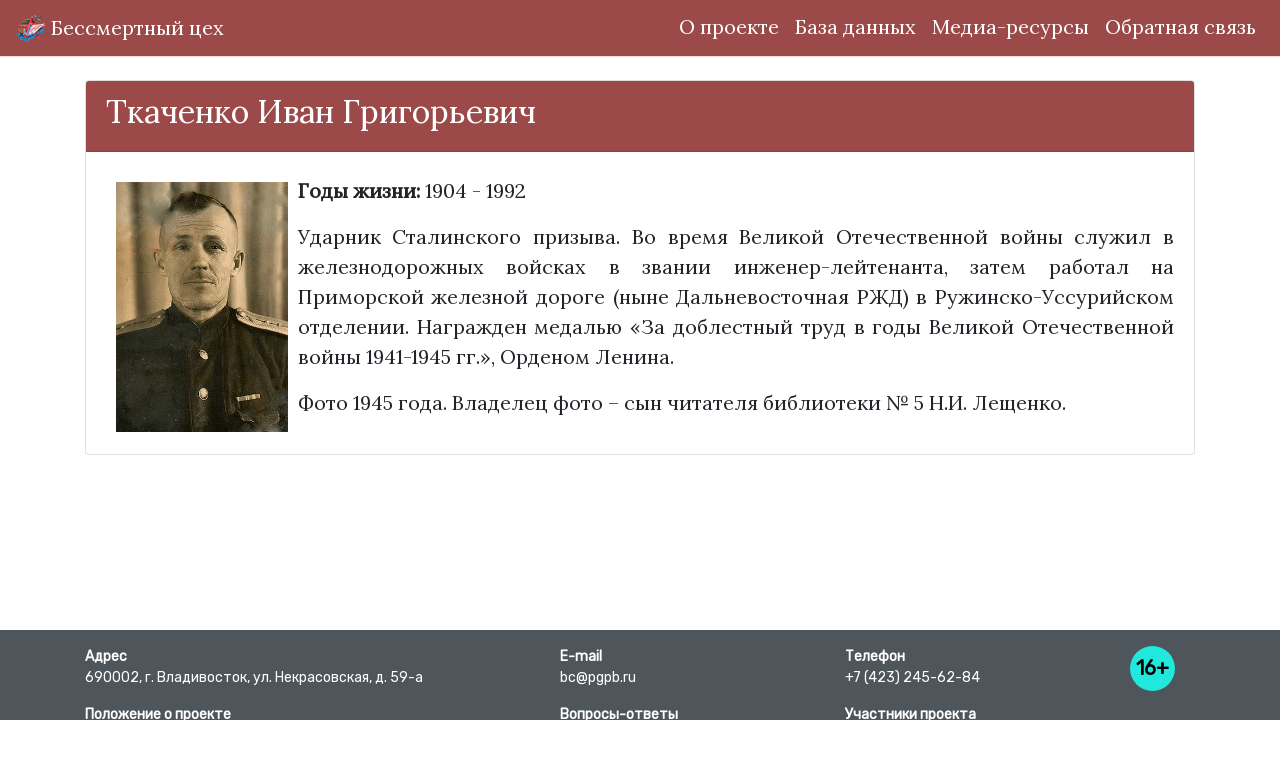

--- FILE ---
content_type: text/html; charset=utf-8
request_url: https://bc.pgpb.ru/database/person/205/
body_size: 3851
content:


<!doctype html>
<html lang="ru">
    <head>
        <!-- Required meta tags -->
        <meta charset="utf-8">
        <meta name="viewport" content="width=device-width, initial-scale=1, shrink-to-fit=no">
        <meta name="description" content="Официальный сайт проекта «Бессмертный цех»" >
        <meta property="og:description" content="Официальный сайт проекта «Бессмертный цех»" >
        <meta name="keywords" content="Официальный сайт проекта «Бессмертный цех», проект «Бессмертный цех»,
        Бессмертный цех, Приморье, Приморский край, труженики тыла, завод, Великая Отечественная война, ВОВ,
        тыл, история, участник ВОВ, Дальний восток, поиск, патриотизм, биография, ветераны, 1941-1945, годы войны"/>
        <meta name="yandex-verification" content="25b4ee1831425d13" />

        <link href="https://fonts.googleapis.com/css?family=Rubik|Lora&display=swap" rel="stylesheet">
        <link rel="stylesheet" href="https://stackpath.bootstrapcdn.com/bootstrap/4.4.1/css/bootstrap.min.css"
              integrity="sha384-Vkoo8x4CGsO3+Hhxv8T/Q5PaXtkKtu6ug5TOeNV6gBiFeWPGFN9MuhOf23Q9Ifjh"
              crossorigin="anonymous">
        <link rel="stylesheet" href="/static/css/style.css" type="text/css"/>
        <link rel="stylesheet" href="/static/css/css-file-icons.css" type="text/css"/>
        <link rel="stylesheet" href="https://code.jquery.com/ui/1.12.1/themes/black-tie/jquery-ui.css" type="text/css" media="all" />
		
		<link rel="shortcut icon" href="/static/img/favicon.ico" type="image/x-icon"/>
		<link rel="apple-touch-icon" href="/static/img/apple-touch-icon.png" />
		<link rel="apple-touch-icon" sizes="57x57" href="/static/img/apple-touch-icon-57x57.png" />
		<link rel="apple-touch-icon" sizes="72x72" href="/static/img/apple-touch-icon-72x72.png" />
		<link rel="apple-touch-icon" sizes="76x76" href="/static/img/apple-touch-icon-76x76.png" />
		<link rel="apple-touch-icon" sizes="114x114" href="/static/img/apple-touch-icon-114x114.png" />
		<link rel="apple-touch-icon" sizes="120x120" href="/static/img/apple-touch-icon-120x120.png" />
		<link rel="apple-touch-icon" sizes="144x144" href="/static/img/apple-touch-icon-144x144.png" />
		<link rel="apple-touch-icon" sizes="152x152" href="/static/img/apple-touch-icon-152x152.png" />
		<link rel="apple-touch-icon" sizes="180x180" href="/static/img/apple-touch-icon-180x180.png" />

    <!-- Google Analytics -->
        <script async src="https://www.googletagmanager.com/gtag/js?id=UA-161919151-1"></script>
        <script>
          window.dataLayer = window.dataLayer || [];
          function gtag(){dataLayer.push(arguments);}
          gtag('js', new Date());
          gtag('config', 'UA-161919151-1');
        </script>
		<script async src="https://culturaltracking.ru/static/js/spxl.js?pixelId=12258" data-pixel-id="12258"></script>
    <!-- NEW Google Analytics -->
        <script async src="https://www.googletagmanager.com/gtag/js?id=G-Z5E2RLRPFB"></script>
        <script>
          window.dataLayer = window.dataLayer || [];
          function gtag(){dataLayer.push(arguments);}
          gtag('js', new Date());

          gtag('config', 'G-Z5E2RLRPFB');
        </script>
    <!-- /Google Analytics -->

        
        

        <title>
            
    Ткаченко Иван Григорьевич: 
                Проект «Бессмертный цех»
            

        </title>
    </head>
    <body>
        <header>
        <!-- MENU -->
            <nav class="navbar navbar-expand-lg navbar-dark fixed-top bg-dark_stat">
                <a class="navbar-brand" href="/">
                    <img src="/static/img/logo_sm.png" class="d-inline-block align-top" alt="">
                    Бессмертный цех
                </a>
                <button class="navbar-toggler" type="button" data-toggle="collapse" data-target="#navbarNavAltMarkup"
                        aria-controls="navbarNavAltMarkup" aria-expanded="false" aria-label="Toggle navigation">
                    <span class="navbar-toggler-icon"></span>
                </button>
                <div class="collapse navbar-collapse justify-content-end" id="navbarNavAltMarkup">
                    <div class="navbar-nav">
                        <a class="nav-item nav-link" href="/">О проекте</a>
                        <a class="nav-item nav-link" href="/database/">База данных</a>
                        <a class="nav-item nav-link" href="/resources/">Медиа-ресурсы</a>
                        <a class="nav-item nav-link" href="/feedback/">Обратная связь</a>
                    </div>
                </div>
            </nav>
        <!-- END MENU -->
        </header>
        <main>
            
    <div class="container card_person mt-10">
        <div class="card">
            <div class="row no-gutters">
                <div class="col-12">
                    <div class="card-block">
                        <div class="card-header">
                            <h2>Ткаченко Иван Григорьевич</h2>
                        </div>
                        <div class="card-body">
							
								<a href='' data-toggle="modal" data-target="#photo"><img src="/media/persons/img/%D0%A2%D0%BA%D0%B0%D1%87%D0%B5%D0%BD%D0%BA%D0%BE_%D0%98%D0%B2%D0%B0%D0%BD.jpg.55000x80000_q85_box-3%2C0%2C319%2C460_crop_detail.jpg" height="250px" align='left' vspace='10' hspace='10' alt=''></a>
                            
							
                                <p class="mt-1">
                                    <strong>Годы жизни:</strong> 1904 - 1992
                                </p>
							
                            <p style="text-align: justify;">Ударник Сталинского призыва. Во время Великой Отечественной войны служил в железнодорожных войсках в звании инженер-лейтенанта, затем работал на Приморской железной дороге (ныне Дальневосточная РЖД) в Ружинско-Уссурийском отделении. Награжден медалью &laquo;За доблестный труд в годы Великой Отечественной войны 1941-1945 гг.&raquo;, Орденом Ленина.</p>

<p style="text-align: justify;">Фото 1945 года.&nbsp;Владелец фото &ndash; сын читателя библиотеки № 5 Н.И. Лещенко.</p>
                        </div>
                    </div>
                </div>
            </div>
        </div>
    </div>


    <!-- Modal -->
        <div class="modal fade" id="photo" tabindex="-1" role="dialog" aria-labelledby="exampleModalLabel"
             aria-hidden="true">
            <div class="modal-dialog" role="document">
                <div class="modal-content">
                    <div class="modal-body text-center">
                        <button type="button" class="close" data-dismiss="modal" aria-label="Close">
                            <span aria-hidden="true">&times;</span>
                        </button>
                        <img src="/media/persons/img/%D0%A2%D0%BA%D0%B0%D1%87%D0%B5%D0%BD%D0%BA%D0%BE_%D0%98%D0%B2%D0%B0%D0%BD.jpg.55000x80000_q85_box-3%2C0%2C319%2C460_crop_detail.jpg" class="img-fluid">
                    </div>
                </div>
            </div>
        </div>



        </main>
        <!--FOOTER-->
        <footer class="footer">
            <div class="container-fluid bg-color1">
                <div class='container'>
                    <div class="row align-items-start bg-color1 text-white py-3">
                        <div class="col-lg-5 col-md-5 col-sm-12">
                            <p class="main"><b>Адрес</b>
                                <br>690002, г. Владивосток, ул. Некрасовская, д. 59-а</p>
                            <p class="main"><a href="/media/documents/Положение.pdf"><b>Положение о проекте</b></a><br>
                                <a href="/media/documents/Пользовательское_соглашаение.pdf"><b>Пользовательское соглашение</b></a><br>
								<a href="/media/documents/Требования_к_материалам.pdf"><b>Требования к материалам</b></a></p></p>
                        </div>
                        <div class="col-lg-3 col-md-3 col-sm-12">
                            <p class="main"><b>E-mail</b>
                                <br>bc@pgpb.ru</p>
                            <p class="main"><a href="/faq/"><b>Вопросы-ответы</b></a></p>
							<p class="main" style='color: #4e555b;'>Developed by @DmitryKyd</p>
                        </div>
                        <div class="col-lg-3 col-md-3 col-sm-12">
                            <p class="main"><b>Телефон</b>
                                <br>+7 (423) 245-62-84</p>
                            <p class="main"><a href="/media/documents/Участники_проекта.pdf" target=_blank><b>Участники проекта</b></a><br>
                                <a href="/media/documents/Список_предприятий.pdf" target=_blank><b>Список предприятий</b></a><br>
								<a href="/media/documents/Список_территорий.pdf" target=_blank><b>Исторические справки территорий</b></a></p>
                        </div>
                        <div class="col-lg-1 col-md-1 col-sm-12">
                            <div class="age">
                                16+
                            </div>
                        </div>
                    </div>
                </div>
            </div>
            <div class='container-fluid bg-color2'>
                <div class='container'>
                    <div class="row align-items-center bg-color2 pt-3">
                        <div class="col-lg-12 col-md-12 col-sm-12 text-center copyright">
                            <a href="https://pgpb.ru" target="_blank" style="text-decoration: none; color: #9a9a9a;">
                                <p>© 2020-2026 Copyright: Государственное бюджетное учреждение культуры «Приморская краевая публичная библиотека им. А.М. Горького».</p>
                            </a>
                        </div>
                    </div>
                </div>
            </div>
        </footer>
        <!--endfooter-->

        <!-- Optional JavaScript -->
        <script src="https://code.jquery.com/jquery-3.4.1.min.js"></script>
        <script src="https://cdn.jsdelivr.net/npm/popper.js@1.16.0/dist/umd/popper.min.js"
                integrity="sha384-Q6E9RHvbIyZFJoft+2mJbHaEWldlvI9IOYy5n3zV9zzTtmI3UksdQRVvoxMfooAo"
                crossorigin="anonymous"></script>
        <script src="https://stackpath.bootstrapcdn.com/bootstrap/4.4.1/js/bootstrap.min.js"
                integrity="sha384-wfSDF2E50Y2D1uUdj0O3uMBJnjuUD4Ih7YwaYd1iqfktj0Uod8GCExl3Og8ifwB6"
                crossorigin="anonymous"></script>
        <script src="https://code.jquery.com/ui/1.12.1/jquery-ui.min.js"
                integrity="sha256-VazP97ZCwtekAsvgPBSUwPFKdrwD3unUfSGVYrahUqU="
                crossorigin="anonymous"></script>
        <script src="/static/js/bg-dark.js" type="text/javascript"></script>

        
    <script>
            var doc = document.documentElement;
            doc.setAttribute('data-useragent', navigator.userAgent);

            $(document).ready(function($) {
                "use strict";
                    var menu = $('.navbar');
                    $(window).scroll(function () {
                       if(scrollY <= 100){
                           menu.removeClass('bg-dark');
                        }
                       if(scrollY > 100 ){
                           menu.addClass('bg-dark');
                        }
                    });
                });

            $(document).ready(function () {
                $("a.scrollto").click(function () {
                    elementClick = $(this).attr("href")
                    destination = $(elementClick).offset().top;
                    $("html:not(:animated),body:not(:animated)").animate({scrollTop: destination}, 1200);
                    return false;
                 });
            })
    </script>

    </body>
</html>

--- FILE ---
content_type: text/css
request_url: https://bc.pgpb.ru/static/css/style.css
body_size: 2170
content:
html {
    position: relative;
    min-height: 100%;
}
body {
    margin-bottom: 90px;
    font-family: 'Lora';
    font-size: 20px;
    line-height: 1.5;
    height: 100%;
	background-color: #fff;
}
tr {
    cursor:pointer;
}
.hr_2 {
    background: white !important;
    width: 30%;
}
/* css менюхи */
.navbar {
    border-bottom-style: solid;
    border-color: rgba(255,255,255, .8);
    border-width: 1px;
}
@media (max-width: 480px) {
    .navbar {
        background-color: #9c4949 !important;
    }
}
.navbar-dark .navbar-nav .nav-link {
    color: rgba(255,255,255, .8);
}
.navbar-nav a {
    line-height: 1;
    display: inline-block;
    text-decoration:none;
    cursor: pointer;
}
.navbar-nav a:after {
    display: block;
    content: "";
    height: 2px;
    width: 0%;
    background-color: rgba(255,255,255, .8);
    transition: width .3s ease-in-out;
}
.navbar-nav a:hover:after, a:focus:after {
    width: 100%;
}
.current:after {
    width: 100% !important;
}
.nav-link {
    color: #fff !important;
}
.bg-dark {
    background-color: #9c4949 !important;
}
.bg-dark_stat {
    background-color: #9c4949 !important;
}
/* end менюхи */

/* css выпадающего списка фильтра */
.dropdown-menu .dropdown-menu {
	top: auto;
	left: 100%;
	transform: translateY(-2rem);
}
.dropdown-item + .dropdown-menu {
	display: block;
	opacity: 0;
	transition: opacity .3s 1s;
}
.dropdown-item.submenu::after {
	content: '▸';
	margin-left: 0.5rem;
}
.dropdown-item:hover + .dropdown-menu,
.dropdown-menu:hover {
	opacity: 1;
	transition: opacity .3s .1s;
}
/* end фильтра */

@media (min-width: 700px) {
    .deviz h2{
        font-size: 3.4em;
    }
    .form-inline .form-control-lg {
        width: 50vw;
    }
}
@media (max-width: 700px) {
    .img-fluid {
        max-width: 100%;
        height: 200px;
    }
    .btn-search {
        margin-top: 2%;
    }
}
.deviz hr {
    background-color: white;
    width: 35%;
}
.target img {
    height: 200px;
}
.text-black {
    color: #000;
}
.documents p {
	font-size: 14px;
	color: #808080;
}
.badge-primary {
    font-size: 1em;
}
.wrap_images img 
{
    width: 100%;
    height: auto;
}
.thumb img {
    -webkit-filter: grayscale(0);
    filter: none;
    border-radius: 10px;
    background-color: #fff;
    border: 1px solid #cbcbcb;
    padding: 5px;
}
.thumb img:hover {
    -webkit-filter: grayscale(1);
    filter: grayscale(1);
}

.carousel-control-prev,
.carousel-control-next {
    width: 10%;
}
.carousel-control-prev-icon,
.carousel-control-next-icon {
    width: 30px;
    height: 50px;
}
.carousel-control-prev-icon,
.carousel-control-next-icon {
    filter: drop-shadow( 0px 0px 3px black );
}

/* css Search */
.search .container{
    position:relative;
}
.search .search_block{
    position: absolute;
}
/* end Search*/

/* css списка целей */
.title_left h1 {
    padding: 0 0 6px 10px;
    border-left: 10px solid #b63f43;
    border-bottom: 2px solid #b63f43;
}
.title_right h1 {
    padding: 0 10px 6px 0;
    border-right: 10px solid #b63f43;
    border-bottom: 2px solid #b63f43;
}
.target ol {
	list-style-type: none;
	counter-reset: num;
	position: relative;
	margin: 0 0 0 60px;
	padding: 15px 0 5px 0;
}
.target ol li {
	position: relative;
	margin: 0 0 0 0;
	padding: 0 0 10px 0;
	line-height: 1.4;
}
.target ol li:after {
	content: counter(num);
	counter-increment: num;
	display: inline-block;
	position: absolute;
	top: 0;
	left: -45px;
	width: 32px;
	height: 32px;
	line-height: 28px;
	background: #fff;
	color: #000;
	text-align: center;
	border-radius: 50%;
	border: 1px solid #b63f43;
}
.target ol:before {
	content: '';
	position: absolute;
	top: 15px;
	bottom: 15px;
	left: -30px;
	width: 1px;
	border-left: 1px solid #b63f43;
}
.target ol li:last-child:before {
	content: '';
	display: inline-block;
	position: absolute;
	top: 0;
	bottom: 0;
	left: -38px;
	width: 28px;
	background: #fff;
}
/* end спсика */

/* css тайм-лайн */
.timeline {
  position: relative;
  max-width: 1200px;
  margin: 0 auto;
}
.timeline::after {
  content: '';
  position: absolute;
  width: 6px;
  background-color: #b63f43;
  top: 0;
  bottom: 0;
  left: 50%;
  /*margin-left: -3px;*/
}
.container2 {
  padding: 10px 40px;
  position: relative;
  background-color: inherit;
  width: 50%;
}
.container2::after {
  content: '';
  position: absolute;
  width: 25px;
  height: 25px;
  right: -15px;
  background-color: #ffffff;
  border: 4px solid #b63f43;
  top: 15px;
  border-radius: 50%;
  z-index: 1;
}
.left {
  left: 0px;
}
.right {
  left: 50%;
}
.left::before {
  content: " ";
  height: 0;
  position: absolute;
  top: 22px;
  width: 0;
  z-index: 1;
  right: 30px;
  border: medium solid #d6d6d6;
  border-width: 10px 0 10px 10px;
  border-color: transparent transparent transparent #d6d6d6;
}
.right::before {
  content: " ";
  height: 0;
  position: absolute;
  top: 22px;
  width: 0;
  z-index: 1;
  left: 30px;
  border: medium solid #d6d6d6;
  border-width: 10px 10px 10px 0;
  border-color: transparent #d6d6d6 transparent transparent;
}
.right::after {
  left: -10px;
}
.content {
  padding: 20px 30px;
  background-color: #d6d6d6;
  position: relative;
  border-radius: 6px;
}
@media screen and (max-width: 600px) {
  .timeline::after {
    left: 31px;
  }
  .container2 {
    width: 100%;
    padding-left: 70px;
    padding-right: 25px;
  }
  .container2::before {
    left: 60px;
    border: medium solid #d6d6d6;
    border-width: 10px 10px 10px 0;
    border-color: transparent #d6d6d6 transparent transparent;
  }
  .left::after, .right::after {
    left: 21px;
  }
  .right {
    left: 0%;
  }
}
/* end тайм-лайн */

/* css футера */
.footer {
    font-family: 'Rubik';
    position: absolute;
    bottom: 0;
    width: 100%;
    height: 90px;
}
.footer .bg-color1 {
    background-color: #4e555b;
}
.footer .bg-color2 {
    background-color: #383d41;
}
.footer .main {
    color: #fff;
    font-size: 14px;
}
.footer a {
    color: #fff;
    text-decoration: none;
}
.footer a:hover {
    color: #9b9b9b;
    text-decoration: none;
}
.footer .copyright {
    color: #fff0ff;
    font-size: 10px;
    font-weight: bold;
}
.footer .age {
	width: 45px;
	height: 45px;
	border-radius: 50%;
	font-size: 20px;
	color: #000;
	line-height: 45px;
	text-align: center;
	font-weight: bold;
	background: #20e8dd
}
/* end футера */

/* css feedback */
.feedback_form input, textarea {
    width: 100%;
    padding: 5px;
    display: inline-block;
    border: 2px solid #373737;
    border-radius: 10px;
    box-sizing: border-box;
}
.feedback_form textarea {
    resize: none;
    height: 200px;
}
@media (max-width: 400px) {
    h1 {
        font-size: 1.5em;
    }
    .feedback_form textarea {
        resize: none;
        height: 100px;
}
}
.feedback_form label {
    float: left;
}
.feedback_form hr {
    background-color: white;
    width: 35%;
}
/* end feedback */

/* css админ-панели */
.admin_panel a{
    z-index: 9999;
    position: fixed;
    bottom: 20px;
    left: 90%;
}
/* end */
#alphabet {
    font-size: 1.5em;
}
#alphabet_work {
    font-size: 1.5em;
}
.card-header {
    background-color: #9c4949 !important;
    color: white;
}
.card-footer:hover {
    background-color: rgba(0,0,0,.3)!important;
}
.card_person a {
    text-decoration: none!important;
    color: black!important;
}
.card_person a:hover {
    text-decoration: none!important;
    color: black!important;
}
.mt-10 {
    margin-top: 5rem!important;
}

/* модальное окно */
.modal-youtube {
    max-width: 800px !important;
  }
.close {
  position:absolute;
  right:-30px;
  top:0;
  z-index:999;
  font-size:2rem;
  font-weight: normal;
  color:#fff;
  opacity:1;
}
@media (min-width: 700px) {
    .carousel-item img {
        height: 350px;
    }
}
/* ссылки */
.link-main {
    color: black; font-size: 26px; text-decoration: none; font-weight: bold; cursor: pointer;

}

.link-main:hover
{
    color: dimgrey;
}

--- FILE ---
content_type: text/css
request_url: https://bc.pgpb.ru/static/css/css-file-icons.css
body_size: 1716
content:
/*!
 * CSS file icons v0.0.7 (https://colorswall.github.io/CSS-file-icons)
 * Copyright 2018 The CSS file icons Authors
 * Licensed under MIT
 */.fi{width:36px;height:46px;padding:0 0 0;position:relative;margin:0 auto;transition:all .2s ease-in-out;cursor:pointer;box-sizing:border-box;font-family:sans-serif;text-decoration:none;display:block}.fi:after,.fi:before{position:absolute;content:"";pointer-events:none}.fi:before{top:0;height:100%;left:0;background-color:#007bff;right:10px}.fi:after{width:0;height:0;border-style:solid;border-width:10px 0 0 10px;border-color:transparent transparent transparent #66b0ff;top:0;right:0}.fi:hover{transform:translateY(-5px)}.fi-content{background-color:#007bff;top:10px;color:#fff;left:0;bottom:0;right:0;padding:16.5px .3em 0;font-size:13px;font-weight:500;position:absolute}.fi-doc.fi:before{background-color:#235d9c}.fi-doc.fi:after{border-left-color:#317dd1}.fi-doc.fi .fi-content{background-color:#235d9c;color:#fff}.fi-docx.fi:before{background-color:#2980b9}.fi-docx.fi:after{border-left-color:#4da1d8}.fi-docx.fi .fi-content{background-color:#2980b9;color:#fff}.fi-log.fi:before{background-color:#accff3}.fi-log.fi:after{border-left-color:#e6f0fb}.fi-log.fi .fi-content{background-color:#accff3;color:#fff}.fi-txt.fi:before{background-color:#8bc6d6}.fi-txt.fi:after{border-left-color:#bcdee7}.fi-txt.fi .fi-content{background-color:#8bc6d6;color:#fff}.fi-wps.fi:before{background-color:#297eff}.fi-wps.fi:after{border-left-color:#6ba6ff}.fi-wps.fi .fi-content{background-color:#297eff;color:#fff}.fi-csv.fi:before{background-color:#579704}.fi-csv.fi:after{border-left-color:#7cd806}.fi-csv.fi .fi-content{background-color:#579704;color:#fff}.fi-dat.fi:before{background-color:#0463ea}.fi-dat.fi:after{border-left-color:#3587fc}.fi-dat.fi .fi-content{background-color:#0463ea;color:#fff}.fi-ppt.fi:before{background-color:#ce4123}.fi-ppt.fi:after{border-left-color:#e26b52}.fi-ppt.fi .fi-content{background-color:#ce4123;color:#fff}.fi-xml.fi:before{background-color:#0e886b}.fi-xml.fi:after{border-left-color:#14c49a}.fi-xml.fi .fi-content{background-color:#0e886b;color:#fff}.fi-mp3.fi:before{background-color:#156aea}.fi-mp3.fi:after{border-left-color:#5291ef}.fi-mp3.fi .fi-content{background-color:#156aea;color:#fff}.fi-wav.fi:before{background-color:#36af14}.fi-wav.fi:after{border-left-color:#4be520}.fi-wav.fi .fi-content{background-color:#36af14;color:#fff}.fi-avi.fi:before{background-color:#40c1e6}.fi-avi.fi:after{border-left-color:#7bd4ee}.fi-avi.fi .fi-content{background-color:#40c1e6;color:#fff}.fi-mov.fi:before{background-color:#ff5838}.fi-mov.fi:after{border-left-color:#ff907a}.fi-mov.fi .fi-content{background-color:#ff5838;color:#fff}.fi-mp4.fi:before{background-color:#4163b4}.fi-mp4.fi:after{border-left-color:#6d89ca}.fi-mp4.fi .fi-content{background-color:#4163b4;color:#fff}.fi-3ds.fi:before{background-color:#015051}.fi-3ds.fi:after{border-left-color:#029192}.fi-3ds.fi .fi-content{background-color:#015051;color:#fff}.fi-max.fi:before{background-color:#02b4b6}.fi-max.fi:after{border-left-color:#03f4f7}.fi-max.fi .fi-content{background-color:#02b4b6;color:#fff}.fi-gif.fi:before{background-color:#aaa}.fi-gif.fi:after{border-left-color:#cbcbcb}.fi-gif.fi .fi-content{background-color:#aaa;color:#fff}.fi-ai.fi:before{background-color:#f67503}.fi-ai.fi:after{border-left-color:#fd983f}.fi-ai.fi .fi-content{background-color:#f67503;color:#fff}.fi-svg.fi:before{background-color:#e6a420}.fi-svg.fi:after{border-left-color:#edbc5c}.fi-svg.fi .fi-content{background-color:#e6a420;color:#fff}.fi-pdf.fi:before{background-color:#f88e21}.fi-pdf.fi:after{border-left-color:#faaf61}.fi-pdf.fi .fi-content{background-color:#f88e21;color:#fff}.fi-xls.fi:before{background-color:#86d44c}.fi-xls.fi:after{border-left-color:#aae181}.fi-xls.fi .fi-content{background-color:#86d44c;color:#fff}.fi-xlsx.fi:before{background-color:#6cbf2e}.fi-xlsx.fi:after{border-left-color:#8ed758}.fi-xlsx.fi .fi-content{background-color:#6cbf2e;color:#fff}.fi-sql.fi:before{background-color:#157efb}.fi-sql.fi:after{border-left-color:#56a2fc}.fi-sql.fi .fi-content{background-color:#157efb;color:#fff}.fi-exe.fi:before{background-color:#0e63ab}.fi-exe.fi:after{border-left-color:#1386e8}.fi-exe.fi .fi-content{background-color:#0e63ab;color:#fff}.fi-js.fi:before{background-color:#f0db4f}.fi-js.fi:after{border-left-color:#f5e78c}.fi-js.fi .fi-content{background-color:#f0db4f;color:#323330}.fi-html.fi:before{background-color:#e54c21}.fi-html.fi:after{border-left-color:#ec7c5c}.fi-html.fi .fi-content{background-color:#e54c21;color:#fff}.fi-xhtml.fi:before{background-color:#55a9ef}.fi-xhtml.fi:after{border-left-color:#92c8f5}.fi-xhtml.fi .fi-content{background-color:#55a9ef;color:#fff}.fi-css.fi:before{background-color:#264de4}.fi-css.fi:after{border-left-color:#617deb}.fi-css.fi .fi-content{background-color:#264de4;color:#fff}.fi-asp.fi:before{background-color:#5c2d91}.fi-asp.fi:after{border-left-color:#7c3dc3}.fi-asp.fi .fi-content{background-color:#5c2d91;color:#fff}.fi-ttf.fi:before{background-color:#14444b}.fi-ttf.fi:after{border-left-color:#22737f}.fi-ttf.fi .fi-content{background-color:#14444b;color:#fff}.fi-dll.fi:before{background-color:#960a4a}.fi-dll.fi:after{border-left-color:#d40e69}.fi-dll.fi .fi-content{background-color:#960a4a;color:#fff}.fi-7z.fi:before{background-color:#f63}.fi-7z.fi:after{border-left-color:#ff9875}.fi-7z.fi .fi-content{background-color:#f63;color:#fff}.fi-zip.fi:before{background-color:#ffb229}.fi-zip.fi:after{border-left-color:#ffca6b}.fi-zip.fi .fi-content{background-color:#ffb229;color:#fff}.fi-c.fi:before{background-color:#3747a5}.fi-c.fi:after{border-left-color:#5767c7}.fi-c.fi .fi-content{background-color:#3747a5;color:#fff}.fi-cs.fi:before{background-color:#013467}.fi-cs.fi:after{border-left-color:#0255a9}.fi-cs.fi .fi-content{background-color:#013467;color:#fff}.fi-java.fi:before{background-color:#ea2c2e}.fi-java.fi:after{border-left-color:#f0686a}.fi-java.fi .fi-content{background-color:#ea2c2e;color:#fff}.fi-jsp.fi:before{background-color:#e5000c}.fi-jsp.fi:after{border-left-color:#ff2834}.fi-jsp.fi .fi-content{background-color:#e5000c;color:#161419}.fi-swift.fi:before{background-color:#f32a20}.fi-swift.fi:after{border-left-color:#f6665f}.fi-swift.fi .fi-content{background-color:#f32a20;color:#fff}.fi-torrent.fi:before{background-color:#55ac44}.fi-torrent.fi:after{border-left-color:#7bc56d}.fi-torrent.fi .fi-content{background-color:#55ac44;color:#fff}.fi-php.fi:before{background-color:#4f5b93}.fi-php.fi:after{border-left-color:#717db3}.fi-php.fi .fi-content{background-color:#4f5b93;color:#fff}.fi-hh.fi:before{background-color:#505050}.fi-hh.fi:after{border-left-color:#717171}.fi-hh.fi .fi-content{background-color:#505050;color:#fff}.fi-go.fi:before{background-color:#e0ebf5}.fi-go.fi:after{border-left-color:#fff}.fi-go.fi .fi-content{background-color:#e0ebf5;color:#000}.fi-py.fi:before{background-color:#ffd542}.fi-py.fi:after{border-left-color:#ffe484}.fi-py.fi .fi-content{background-color:#ffd542;color:#3472a3}.fi-rss.fi:before{background-color:#fd8b33}.fi-rss.fi:after{border-left-color:#feb075}.fi-rss.fi .fi-content{background-color:#fd8b33;color:#fff}.fi-rb.fi:before{background-color:#a20d01}.fi-rb.fi:after{border-left-color:#e41201}.fi-rb.fi .fi-content{background-color:#a20d01;color:#fff}.fi-psd.fi:before{background-color:#181040}.fi-psd.fi:after{border-left-color:#2c1d75}.fi-psd.fi .fi-content{background-color:#181040;color:#3db6f2}.fi-png.fi:before{background-color:#dc7460}.fi-png.fi:after{border-left-color:#e8a496}.fi-png.fi .fi-content{background-color:#dc7460;color:#fff}.fi-bmp.fi:before{background-color:#459fa0}.fi-bmp.fi:after{border-left-color:#69bdbe}.fi-bmp.fi .fi-content{background-color:#459fa0;color:#fff}.fi-vb.fi:before{background-color:#19aad9}.fi-vb.fi:after{border-left-color:#4ac3ea}.fi-vb.fi .fi-content{background-color:#19aad9;color:#fff}.fi-size-xs.fi{width:28.8px;height:36.8px;padding-top:8px}.fi-size-xs.fi:before{right:8px}.fi-size-xs.fi:after{border-top-width:8px;border-left-width:8px}.fi-size-xs.fi .fi-content{top:8px;padding-top:13.2px;font-size:10.4px}.fi-size-sm.fi{width:36px;height:46px;padding-top:10px}.fi-size-sm.fi:before{right:10px}.fi-size-sm.fi:after{border-top-width:10px;border-left-width:10px}.fi-size-sm.fi .fi-content{top:10px;padding-top:16.5px;font-size:13px}.fi-size-md.fi{width:43.2px;height:55.2px;padding-top:12px}.fi-size-md.fi:before{right:12px}.fi-size-md.fi:after{border-top-width:12px;border-left-width:12px}.fi-size-md.fi .fi-content{top:12px;padding-top:19.8px;font-size:15.6px}.fi-size-lg.fi{width:54px;height:69px;padding-top:15px}.fi-size-lg.fi:before{right:15px}.fi-size-lg.fi:after{border-top-width:15px;border-left-width:15px}.fi-size-lg.fi .fi-content{top:15px;padding-top:24.75px;font-size:19.5px}.fi-size-xl.fi{width:72px;height:92px;padding-top:20px}.fi-size-xl.fi:before{right:20px}.fi-size-xl.fi:after{border-top-width:20px;border-left-width:20px}.fi-size-xl.fi .fi-content{top:20px;padding-top:33px;font-size:26px}.fi-content-xs .fi-content{font-size:11px;padding-top:55%}

--- FILE ---
content_type: application/javascript; charset=utf-8
request_url: https://bc.pgpb.ru/static/js/bg-dark.js
body_size: 43
content:
var doc = document.documentElement;
doc.setAttribute('data-useragent', navigator.userAgent);

$(document).ready(function ($) {
    "use strict";
    var menu = $('.navbar');
    $(window).scroll(function () {
        if (scrollY <= 100) {
            menu.removeClass('bg-dark');
        }
        if (scrollY > 100) {
            menu.addClass('bg-dark');
        }
    });

});
